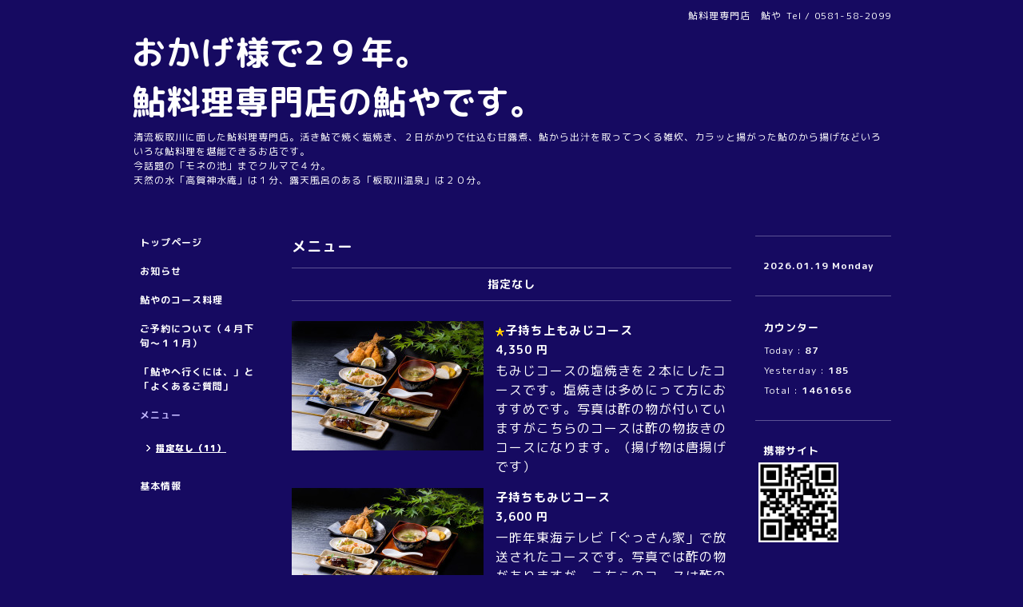

--- FILE ---
content_type: text/html; charset=utf-8
request_url: https://ayuya-gifu.com/menu
body_size: 4759
content:
<!DOCTYPE html PUBLIC "-//W3C//DTD XHTML 1.0 Transitional//EN" "http://www.w3.org/TR/xhtml1/DTD/xhtml1-transitional.dtd">
<html xmlns="http://www.w3.org/1999/xhtml" xml:lang="ja" lang="ja">
<head>
<!-- Simple2: ver.202001310000 -->
<meta http-equiv="content-type" content="text/html; charset=utf-8" />
<title>メニュー - おかげ様で2９年。
鮎料理専門店の鮎やです。</title>
<meta name="viewport" content="width=device-width, initial-scale=1, maximum-scale=1, user-scalable=yes" />
<meta name="keywords" content="鮎,モネの池,塩焼き,岐阜,関,川床席,板取,鮎料理,子持ち,食事,おすすめ" />
<meta name="description" content="メニュー | 清流板取川に面した鮎料理専門店。活き鮎で焼く塩焼き、２日がかりで仕込む甘露煮、鮎から出汁を取ってつくる雑炊、カラッと揚がった鮎のから揚げなどいろいろな鮎料理を堪能できるお店です。
今話題の「モネの池」までクルマで４分。
天然の水「高賀神水庵」は１分、露天風呂のある「板取川温泉」は２０分。" />
<meta property="og:title" content="おかげ様で2９年。
鮎料理専門店の鮎やです。" />
<meta property="og:image" content="https://cdn.goope.jp/145937/2005011903092g9z.jpg" />
<meta property="og:site_name" content="おかげ様で2９年。
鮎料理専門店の鮎やです。" />
<meta http-equiv="content-style-type" content="text/css" />
<meta http-equiv="content-script-type" content="text/javascript" />

<link rel="alternate" type="application/rss+xml" title="おかげ様で2９年。
鮎料理専門店の鮎やです。 / RSS" href="/feed.rss" />
<style type="text/css" media="all">@import "/style.css?653526-1612845883";</style>
<script type="text/javascript" src="/assets/jquery/jquery-3.4.1.min.js"></script>
<script type="text/javascript" src="/assets/jquery/jquery-migrate-3.1.0.min.js"></script>
<script type="text/javascript" src="/js/tooltip.js"></script>
<script type="text/javascript" src="/assets/responsiveslides/responsiveslides.min.js"></script>
<script type="text/javascript" src="/assets/colorbox/jquery.colorbox-1.6.4.min.js"></script>
<script src="/js/theme_simple2/init.js"></script>

    <script>
      $(document).ready(function(){
      $("#main").find(".thickbox").colorbox({rel:'thickbox',maxWidth: '98%'});
      });
    </script>
<!-- Global site tag (gtag.js) - Google Analytics -->
<script async src="https://www.googletagmanager.com/gtag/js?id=UA-22936864-1"></script>
<script>
  window.dataLayer = window.dataLayer || [];
  function gtag(){dataLayer.push(arguments);}
  gtag('js', new Date());

  gtag('config', 'UA-22936864-1');
</script>

</head>

<body id="menu">
<div id="wrapper">
<div id="wrapper_inner">

<!-- ヘッダー部分ここから // -->
<div id="header">
<div id="header_inner">


    <div class="shop_title">
      <div class="shop_name shop_name_sp">鮎料理専門店　鮎や</div>
      <div class="shop_rss shop_rss_sp"><a href="/feed.rss"><img src="/img/icon/rss2.png" /></a></div>
      <div class="shop_tel shop_tel_sp">Tel&nbsp;/&nbsp;0581-58-2099</div>
      <div class="header_social_wrap">
        

        

        
      </div>
    </div>


  <div class="site_title">
    <h1 class="site_logo">
      <a class="shop_sitename" href="https://ayuya-gifu.com">おかげ様で2９年。<br />
鮎料理専門店の鮎やです。</a>
    </h1>
    <div class="site_description site_description_smartphone">清流板取川に面した鮎料理専門店。活き鮎で焼く塩焼き、２日がかりで仕込む甘露煮、鮎から出汁を取ってつくる雑炊、カラッと揚がった鮎のから揚げなどいろいろな鮎料理を堪能できるお店です。<br />
今話題の「モネの池」までクルマで４分。<br />
天然の水「高賀神水庵」は１分、露天風呂のある「板取川温泉」は２０分。</div>
  </div>


</div>
</div>
<!-- // ヘッダー部分ここまで -->


<div id="contents">
<div id="contents_inner">


  <!-- メイン部分ここから -->
  <div id="main">
  <div id="main_inner">

    


    


    


    
    <!----------------------------------------------

      ページ：メニュー

    ---------------------------------------------->
<h2 class="page_title">メニュー</h2>
    <div class="menu_area">

      
      <div class="menu_list">

      <div class="menu_category">
        <span>指定なし</span>
      </div>

      
      <div class="menu">
            <div class="menu_image">
            <a href='//cdn.goope.jp/145937/230410215157-6434066d097ee_l.jpg' class='thickbox'><img src='//cdn.goope.jp/145937/230410215157-6434066d097ee_m.jpg' alt='上あじさいコース'/></a>
            </div>
            <div class="menu_body wysiwyg">
              <div class="menu_title"><img src='/img/icon/recommend.gif'/><a href="/menu/996318">子持ち上もみじコース　</a></div>
              <div class="menu_price">4,350 円</div>
              <p><span style="font-size: 12pt;">もみじコースの塩焼きを２本にしたコースです。塩焼きは多めにって方におすすめです。写真は酢の物が付いていますがこちらのコースは酢の物抜きのコースになります。（揚げ物は唐揚げです）　</span></p>
            </div>
        <br class="clear" />
      </div>
      
      <div class="menu">
            <div class="menu_image">
            <a href='//cdn.goope.jp/145937/230410214511-643404d7a0692_l.jpg' class='thickbox'><img src='//cdn.goope.jp/145937/230410214511-643404d7a0692_m.jpg' alt='あじさいコース'/></a>
            </div>
            <div class="menu_body wysiwyg">
              <div class="menu_title"><a href="/menu/996317">子持ちもみじコース　</a></div>
              <div class="menu_price">3,600 円</div>
              <p><span style="font-size: 12pt;">一昨年東海テレビ「ぐっさん家」で放送されたコースです。</span><span style="font-size: 16px;">写真では酢の物がありますが、こちらのコースは酢の物抜きのコースになります。</span><span style="font-size: 16px;">（揚げ物は唐揚げです）　</span></p>
            </div>
        <br class="clear" />
      </div>
      
      <div class="menu">
            <div class="menu_image">
            <a href='//cdn.goope.jp/145937/200501174829-5eabe25dcb34f_l.jpg' class='thickbox'><img src='//cdn.goope.jp/145937/200501174829-5eabe25dcb34f_m.jpg' alt='Ｓコース'/></a>
            </div>
            <div class="menu_body wysiwyg">
              <div class="menu_title"><a href="/menu/791709">Ｓコース（春限定）</a></div>
              <div class="menu_price">5,150 円</div>
              <p><span style="font-size: 16px;">フルコースでまさに鮎三昧です。<strong>※</strong></span><strong><span style="font-size: 16px;">２０２５年は６月末で終了しました。</span></strong></p>
<p><span style="font-size: 16px;">11:00の予約のみ。（限定数有）</span></p>
<p><span style="font-size: 16px;">お刺身付きのこちらのコースは春限定です。（揚げ物は唐揚げです）</span></p>
            </div>
        <br class="clear" />
      </div>
      
      <div class="menu">
            <div class="menu_image">
            <a href='//cdn.goope.jp/145937/200501174948-5eabe2ac39684_l.jpg' class='thickbox'><img src='//cdn.goope.jp/145937/200501174948-5eabe2ac39684_m.jpg' alt='Ｃコース'/></a>
            </div>
            <div class="menu_body wysiwyg">
              <div class="menu_title"><a href="/menu/791711">子持ちＣコース</a></div>
              <div class="menu_price">4,650 円</div>
              <p><span style="font-size: 12pt;">上もみじコースに次いで人気のコースです。</span></p>
<p><span style="font-size: 16px;">鮎料理の種類も多く、塩焼きも２本付きです。（揚げ物は唐揚げです）　</span></p>
<p>&nbsp;</p>
<p>&nbsp;</p>
            </div>
        <br class="clear" />
      </div>
      
      <div class="menu">
            <div class="menu_image">
            <a href='//cdn.goope.jp/145937/200501175404-5eabe3acf21c8_l.jpg' class='thickbox'><img src='//cdn.goope.jp/145937/200501175404-5eabe3acf21c8_m.jpg' alt='Ｂコース'/></a>
            </div>
            <div class="menu_body wysiwyg">
              <div class="menu_title"><a href="/menu/791715">子持ちＢコース　</a></div>
              <div class="menu_price">3,900 円</div>
              <p><span style="font-size: 12pt;">塩焼きが１本で揚げ物が付くいろいろ食べてみたい方向きのコースです。（揚げ物は唐揚げです）　</span><span style="font-size: 16px;"></span></p>
<p>&nbsp;</p>
            </div>
        <br class="clear" />
      </div>
      
      <div class="menu">
            <div class="menu_image">
            <a href='//cdn.goope.jp/145937/200501175541-5eabe40d74266_l.jpg' class='thickbox'><img src='//cdn.goope.jp/145937/200501175541-5eabe40d74266_m.jpg' alt='Ａコース'/></a>
            </div>
            <div class="menu_body wysiwyg">
              <div class="menu_title"><a href="/menu/791716">子持ちＡコース　</a></div>
              <div class="menu_price">4,000 円</div>
              <p><span style="font-size: 12pt;">揚げ物は無くてもいいから塩焼きを多めにしたコースです。　Ｂコースより１種類少ないコースです。</span></p>
<p>&nbsp;</p>
<p>&nbsp;</p>
            </div>
        <br class="clear" />
      </div>
      
      <div class="menu">
            <div class="menu_image">
            <a href='//cdn.goope.jp/145937/200501181155-5eabe7db20d10_l.jpg' class='thickbox'><img src='//cdn.goope.jp/145937/200501181155-5eabe7db20d10_m.jpg' alt='鮎や定食（日替り）塩焼き付き'/></a>
            </div>
            <div class="menu_body wysiwyg">
              <div class="menu_title"><a href="/menu/791738">鮎や定食（日替り）鮎の塩焼き付き</a></div>
              <div class="menu_price">1,900 円</div>
              <p><span style="font-size: 12pt;">鮎や定食（１０８０円）に塩焼きが付いた定食です。（９月中旬～１１月は子持ち鮎の塩焼きに切り替わり１９００円になります。）&nbsp;</span><span style="font-size: 16px;">毎日限定数がありますので、売り切れの場合はごめんなさい。　<span style="text-decoration: underline;">11</span></span><span style="font-size: 16px; text-decoration-line: underline;">月５日（水）から平日のみ再開します（土日祝はお休み）。</span></p>
<p><span style="font-size: 12pt;">※こちらのお料理ではご予約を受け付けておりません。</span></p>
            </div>
        <br class="clear" />
      </div>
      
      <div class="menu">
            <div class="menu_image">
            <a href='//cdn.goope.jp/145937/200501180843-5eabe71b3eea3_l.jpg' class='thickbox'><img src='//cdn.goope.jp/145937/200501180843-5eabe71b3eea3_m.jpg' alt='鮎や定食（日替り）'/></a>
            </div>
            <div class="menu_body wysiwyg">
              <div class="menu_title"><a href="/menu/791736">鮎や定食（日替り）</a></div>
              <div class="menu_price">1,080 円</div>
              <p><span style="font-size: 12pt;">お子様やご年配の方向きの定食です。</span><span style="font-size: 12pt;">コースと比べると幾分小ぶりな鮎になり、量も少なめです。</span></p>
<p><span style="font-size: 12pt;">内容は甘露煮が揚げ物になったり、雑炊が山菜ごはんになったり、日によって変わります。</span></p>
<p><span style="font-size: 12pt;">毎日限定数がありますので、売り切れの場合はごめんなさい。　</span><span style="font-size: 16px;"><span style="text-decoration: underline;">11</span></span><span style="font-size: 16px; text-decoration-line: underline;">月５日（水）から平日のみ再開します（土日祝はお休み）。</span></p>
<p><span style="font-size: 12pt;">※こちらのお料理ではご予約を受け付けておりません。</span></p>
            </div>
        <br class="clear" />
      </div>
      
      <div class="menu">
            <div class="menu_image">
            <a href='//cdn.goope.jp/145937/200501180131-5eabe56b126a8_l.jpg' class='thickbox'><img src='//cdn.goope.jp/145937/200501180131-5eabe56b126a8_m.jpg' alt='鮎の刺身（せごし）'/></a>
            </div>
            <div class="menu_body wysiwyg">
              <div class="menu_title"><a href="/menu/791719">鮎の刺身（せごし）春～初夏</a></div>
              <div class="menu_price">1,000 円</div>
              <p><span style="font-size: 12pt;">春から初夏にお造りする鮎のお刺身です。</span><span style="font-size: 12pt;">活きた鮎を骨ごと２ミリほどに薄く輪切りにした何ともワイルドな刺身です。</span></p>
<p><span style="font-size: 12pt;">昔からある独特の鮎のお刺身なんですが、５年ほど前はあまり提供しているお店はありませんでした。</span><span style="font-size: 12pt;">まさに通好みの鮎料理といえます。</span></p>
<p><span style="font-size: 16px;">入荷する鮎の大きさによりますが、大まかに春は「せごし」、初夏は「切り身」になることが多いです。また、当店では作り置きではなく、活き造りでお出ししますので、お店が混雑する時間帯や夏場の繁忙期以降はお刺身をメニューから外しております。（※２０２５年は６月末で終了しました。）</span></p>
<p>&nbsp;</p>
            </div>
        <br class="clear" />
      </div>
      
      <div class="menu">
            <div class="menu_image">
            <a href='//cdn.goope.jp/145937/250423184646-6808b7064e204_l.jpg' class='thickbox'><img src='//cdn.goope.jp/145937/250423184646-6808b7064e204_m.jpg' alt='山菜の天ぷら盛り合わせ'/></a>
            </div>
            <div class="menu_body wysiwyg">
              <div class="menu_title"><a href="/menu/1075358">山菜の天ぷら盛り合わせ</a></div>
              <div class="menu_price">720 円</div>
              <p><span style="font-size: 12pt;">春限定のメニューです。鮎やの敷地内や洞戸地域で採れた山菜４～６種類の盛り合わせです。</span></p>
<p><span style="font-size: 12pt;">タラ、ノビル、たけのこ、コシアブラ、こごみ、イタドリ等々、その日によって内容は変わります。</span></p>
<p><span style="font-size: 12pt;">２０２５年は終了しました。</span></p>
<p>&nbsp;</p>
<p>&nbsp;</p>
            </div>
        <br class="clear" />
      </div>
      
      <div class="menu">
            <div class="menu_image">
            <a href='//cdn.goope.jp/145937/200501180350-5eabe5f633346_l.jpg' class='thickbox'><img src='//cdn.goope.jp/145937/200501180350-5eabe5f633346_m.jpg' alt='小鮎の天ぷら'/></a>
            </div>
            <div class="menu_body wysiwyg">
              <div class="menu_title"><a href="/menu/791721">稚鮎の天ぷら　春限定</a></div>
              <div class="menu_price">720 円</div>
              <p><span style="font-size: 12pt;">こちらも春しかやっていない季節限定のメニューです。</span></p>
<p><span style="font-size: 12pt;">これを目当てにお見えになるお客様も多いです。</span></p>
<p><span style="font-size: 12pt;">２０２５年は５月末で終了しました。</span></p>
            </div>
        <br class="clear" />
      </div>
      

      </div>
      

    </div>
    


    


    


    


    

    

    

    


    
      <div class="autopagerize_insert_before"></div>
      <div class="pager">
         <a href="/menu" class='chk'>1</a>
      </div>
    


  </div>
  </div>
  <!-- // メイン部分ここまで -->

</div>
</div>
<!-- // contents -->


<!-- ナビゲーション部分ここから // -->
<div id="navi">
<div id="navi_inner">
  <ul>
    
    <li><a href="/"  class="navi_top">トップページ</a></li>
    
    <li><a href="/info"  class="navi_info">お知らせ</a></li>
    
    <li><a href="/free/main"  class="navi_free free_322538">鮎やのコース料理</a></li>
    
    <li><a href="/free/yoyaku"  class="navi_free free_356286">﻿ご予約について（４月下旬～１１月）</a></li>
    
    <li><a href="/free/gotoayuya-question"  class="navi_free free_322539">「鮎やへ行くには、」と「よくあるご質問」</a></li>
    
    <li><a href="/menu"  class="navi_menu active">メニュー</a><ul class="sub_navi">
<li><a href='/menu/c1'>指定なし（11）</a></li>
</ul>
</li>
    
    <li><a href="/about"  class="navi_about">基本情報</a></li>
    
  </ul>
  <br class="clear" />
</div>
<!-- ナビゲーションパーツここから // -->

<!-- // ナビゲーションパーツここまで -->
</div>
<!-- // ナビゲーション部分ここまで -->


<!-- サイドバー部分ここから // -->
<div id="sidebar">
<div id="sidebar_inner">

  <div class="today_area today_area_smartphone">
    <div class="today_title">2026.01.19 Monday</div>
    
  </div>


  <div class="counter_area counter_area_smartphone">
    <div class="counter_title">カウンター</div>
    <div class="counter_today">
      Today&nbsp;:&nbsp;<span class="num">87</span>
    </div>
    <div class="counter_yesterday">
      Yesterday&nbsp;:&nbsp;<span class="num">185</span>
    </div>
    <div class="counter_total">
      Total&nbsp;:&nbsp;<span class="num">1461656</span>
    </div>
  </div>


  <div class="qr_area qr_area_smartphone">
    <div class="qr_title">携帯サイト</div>
    <div class="qr_img"><img src="//r.goope.jp/qr/ayuya-gifu"width="100" height="100" /></div>
  </div>

  

</div>

</div>
<!-- // サイドバー部分ここまで -->


<!-- フッター部分ここから // -->
<div id="footer">
<div id="footer_inner">

 <div class="shop_title_footer clearfix">
      <div class="shop_info_footer">
        <div class="shop_rss shop_rss_footer shop_rss"><a href="/feed.rss"><img src="/img/icon/rss2.png" /></a></div>
        <div class="shop_name shop_name_footer">鮎料理専門店　鮎や&nbsp; </div>
      </div>
      <div class="shop_tel shop_tel_footer">0581-58-2099</div>
  </div>

  <div class="copy_powered">

  <div class="copyright copyright_smartphone">&copy;2026 <a href="https://ayuya-gifu.com">鮎料理専門店　鮎や</a>. All Rights Reserved.</div>

  <div class="powered powered_smartphone">Powered by <a href="https://goope.jp/">グーペ</a> / <a href="https://admin.goope.jp/">Admin</a></div>

  </div>

  <br class="clear" />

</div>
</div>
<!-- // フッター部分ここまで -->

</div>
</div>

</body>
</html>
